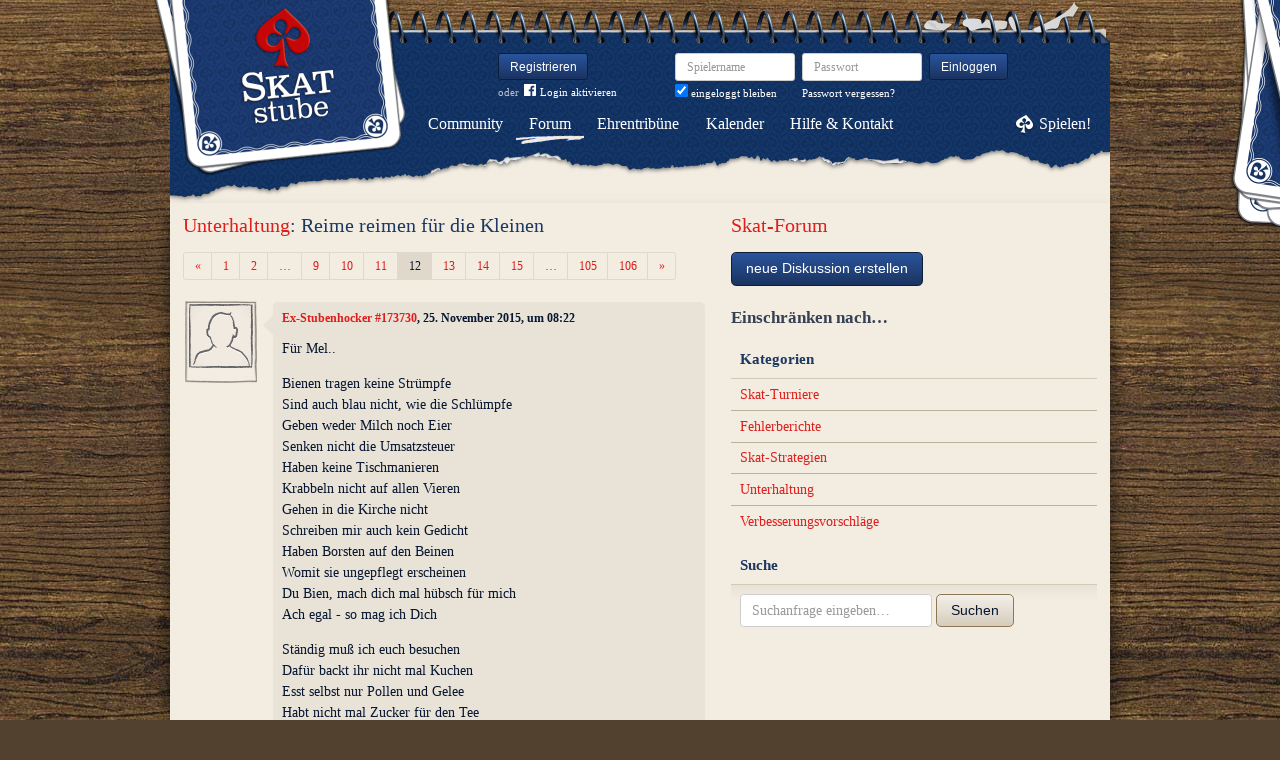

--- FILE ---
content_type: text/html; charset=utf-8
request_url: https://www.skatstube.de/forum/diskussionen/10883-reime-reimen-f-r-die-kleinen/kommentare?page=12
body_size: 8235
content:
<!DOCTYPE html>
<html xmlns:fb="http://www.facebook.com/2008/fbml" lang="de" class="no-js">
  <head>
    <title>Skat-Forum: Unterhaltung: Reime reimen für die Kleinen</title>

    <meta name="csrf-param" content="authenticity_token" />
<meta name="csrf-token" content="Pe9v6T+AprIE/F1VG76pceXe+Nd9vzxezlPneeA7Cdk=" />
    <meta http-equiv="Content-Type" content="text/html; charset=UTF-8">
    <meta http-equiv="content-language" content="de">
    <meta name="author" content="Skatstube GmbH">
    <meta name="description" content="Bei Skatstube findest Du das größte Skat-Forum. Hier dreht sich alles um Skat und was Skat-Spieler sonst noch interessiert.">
    <meta name="keywords" content="Skat, Skat online, Internet-Skat, Online-Skat, Internet-Skat, Skatstube Community">
    <meta http-equiv="imagetoolbar" content="no">
    <meta name="viewport" content="width=device-width, initial-scale=1, user-scalable=no, shrink-to-fit=no">
    <meta name="supports_html5_client" content="true" />
    <meta name="application-name" content="Skatstube">
    <meta name="msapplication-TileImage" content="/images/skatstube/launch-icon/win8-tile-icon.png">
    <meta name="msapplication-TileColor" content="#1d3872">
    
    <link rel="shortcut icon" href="/images/redesign/skatstube/favicon.ico">
    <link rel="apple-touch-icon-precomposed" href="/images/skatstube/launch-icon/apple-touch-icon_iphone.png">
    <link rel="apple-touch-icon-precomposed" sizes="72x72"   href="/images/skatstube/launch-icon/apple-touch-icon_ipad.png">
    <link rel="apple-touch-icon-precomposed" sizes="114x114" href="/images/skatstube/launch-icon/apple-touch-icon_iphone@2x.png">
    <link rel="apple-touch-icon-precomposed" sizes="144x144" href="/images/skatstube/launch-icon/apple-touch-icon_ipad@2x.png">
    <link rel="alternate" type="application/rss+xml" title="RSS" href="https://www.skatstube.de/blog.rss">
    <meta name="apple-itunes-app" content="app-id=413652550" />

    


    <link rel="stylesheet" media="screen" href="https://www.skatstube.de/webpack/skatstube-f102962ccef91f71ea5e.css" />
  </head>


  <body class="">
    <header>
      <div class="container header-content">
          <a href="/" class="header-logo "></a>

            <div class="header-login hidden-md-down">
  <div class="header-login-register">
    <a class="btn btn-sm btn-primary" href="/mitglied-werden">Registrieren</a>

    <div class="fb-login" id="fb_login_btn">
      <span id="fb-login-opt-in" class="fb-login-opt-in">
      oder
      <a href="#" class="fb-login-link" id="fb_login_opt_in">
        <div class="fb-login-icon">
          <div class="icon icon-24"><svg xmlns="http://www.w3.org/2000/svg" viewBox="0 0 216 216">
  <path fill="white" d="M204.1 0H11.9C5.3 0 0 5.3 0 11.9v192.2c0 6.6 5.3 11.9 11.9 11.9h103.5v-83.6H87.2V99.8h28.1v-24c0-27.9 17-43.1 41.9-43.1 11.9 0 22.2.9 25.2 1.3v29.2h-17.3c-13.5 0-16.2 6.4-16.2 15.9v20.8h32.3l-4.2 32.6h-28V216h55c6.6 0 11.9-5.3 11.9-11.9V11.9C216 5.3 210.7 0 204.1 0z"></path>
</svg></div>
        </div>
        Login aktivieren
      </a>
      </span>
      <span id="fb-login-btn" class="fb-login-btn" style="display: none">
      oder mit
      <a href="#" class="fb-login-link">
        <div class="fb-login-icon">
          <div class="icon icon-24"><svg xmlns="http://www.w3.org/2000/svg" viewBox="0 0 216 216">
  <path fill="white" d="M204.1 0H11.9C5.3 0 0 5.3 0 11.9v192.2c0 6.6 5.3 11.9 11.9 11.9h103.5v-83.6H87.2V99.8h28.1v-24c0-27.9 17-43.1 41.9-43.1 11.9 0 22.2.9 25.2 1.3v29.2h-17.3c-13.5 0-16.2 6.4-16.2 15.9v20.8h32.3l-4.2 32.6h-28V216h55c6.6 0 11.9-5.3 11.9-11.9V11.9C216 5.3 210.7 0 204.1 0z"></path>
</svg></div>
        </div>
        Anmelden
      </a>
      </span>
    </div>
  </div>

  <form class="header-login-form" action="/login" accept-charset="UTF-8" method="post"><input name="utf8" type="hidden" value="&#x2713;" /><input type="hidden" name="authenticity_token" value="Pe9v6T+AprIE/F1VG76pceXe+Nd9vzxezlPneeA7Cdk=" />
    <div class="form-group">
      <label class="sr-only" for="login_inline_username">Spielername</label>
      <input type="text" name="login" id="ontop_login" value="" class="form-control form-control-sm" placeholder="Spielername" tabindex="1" />

      <div class="checkbox">
        <label>
          <input type="checkbox" name="remember_me" id="login_inline_remember_me" value="1" tabindex="4" checked="checked" />
          eingeloggt bleiben
        </label>
      </div>
    </div>
    <div class="form-group form-group-submit">
      <label class="sr-only" for="login_inline_password">Passwort</label>
      <input type="password" name="password" id="login_inline_password" value="" class="form-control form-control-sm" placeholder="Passwort" tabindex="2" />
      <button type="submit" class="btn btn-primary btn-sm btn" tabindex="3">Einloggen</button>

      <a class="forgot-pwd" tabindex="5" href="/passwort/vergessen">Passwort vergessen?</a>
    </div>
</form></div>


            <div class="header-login-mobile">
              <a class="btn btn-primary btn-mobile-register" href="/mitglied-werden">Registrieren</a>
                <a id="fb-mobile-login-opt-in" href="#" class="fb-login-opt-in btn btn-primary btn-mobile-fb">
                  <div class="fb-login-icon">
                    <div class="icon icon-24"><svg xmlns="http://www.w3.org/2000/svg" viewBox="0 0 216 216">
  <path fill="white" d="M204.1 0H11.9C5.3 0 0 5.3 0 11.9v192.2c0 6.6 5.3 11.9 11.9 11.9h103.5v-83.6H87.2V99.8h28.1v-24c0-27.9 17-43.1 41.9-43.1 11.9 0 22.2.9 25.2 1.3v29.2h-17.3c-13.5 0-16.2 6.4-16.2 15.9v20.8h32.3l-4.2 32.6h-28V216h55c6.6 0 11.9-5.3 11.9-11.9V11.9C216 5.3 210.7 0 204.1 0z"></path>
</svg></div>
                  </div>
                  aktivieren
                </a>
                <a id="fb-mobile-login-btn" href="#" class="fb-login-btn btn btn-primary btn-mobile-fb" style="display: none">
                  mit
                  <div class="fb-login-icon">
                    <div class="icon icon-24"><svg xmlns="http://www.w3.org/2000/svg" viewBox="0 0 216 216">
  <path fill="white" d="M204.1 0H11.9C5.3 0 0 5.3 0 11.9v192.2c0 6.6 5.3 11.9 11.9 11.9h103.5v-83.6H87.2V99.8h28.1v-24c0-27.9 17-43.1 41.9-43.1 11.9 0 22.2.9 25.2 1.3v29.2h-17.3c-13.5 0-16.2 6.4-16.2 15.9v20.8h32.3l-4.2 32.6h-28V216h55c6.6 0 11.9-5.3 11.9-11.9V11.9C216 5.3 210.7 0 204.1 0z"></path>
</svg></div>
                  </div>
                  anmelden
                </a>



              <a class="btn btn-primary btn-mobile-login" href="/login">Einloggen</a>
            </div>
        <nav class="container header-navbar">
  <ul class="row header-nav clearfix">
    <li class="header-nav-item "><a class="header-nav-link" href="/">Community</a></li>
    <li class="header-nav-item active"><a class="header-nav-link" href="/forum">Forum</a></li>
    <li class="header-nav-item "><a class="header-nav-link" href="/ehrentribuene">Ehrentribüne</a></li>
    <li class="header-nav-item "><a class="header-nav-link" href="/skat-kalender">Kalender</a></li>
    <li class="header-nav-item "><a class="header-nav-link" href="/hilfe">Hilfe&nbsp;&amp;&nbsp;Kontakt</a></li>
      <li class="header-nav-item header-nav-play">
    <a class="header-nav-link" href="/login">Spielen!</a>
  </li>

  </ul>
</nav>

      </div>
    </header>

    <div class="container content">

      



      
<div class="row">
  <div class="col-md-7">
    <h2 class="h3">
        <a href="/forum/kategorien/5-unterhaltung">Unterhaltung</a>:
        Reime reimen für die Kleinen
    </h2>
        <ul class="pagination pagination-sm">
    
  <li class="page-item">
    <a rel="prev" class="page-link" href="/forum/diskussionen/10883-reime-reimen-f-r-die-kleinen/kommentare?page=11">
      <span aria-hidden="true">&laquo;</span>
      <span class="sr-only">Zurück</span>
</a>  </li>


        <li class="page-item ">
    <a class="page-link" href="/forum/diskussionen/10883-reime-reimen-f-r-die-kleinen/kommentare">1</a>
</li>

        <li class="page-item ">
    <a class="page-link" href="/forum/diskussionen/10883-reime-reimen-f-r-die-kleinen/kommentare?page=2">2</a>
</li>

        <li class="page-item disabled">
  <span class="page-link">…</span>
</li>

        <li class="page-item ">
    <a class="page-link" href="/forum/diskussionen/10883-reime-reimen-f-r-die-kleinen/kommentare?page=9">9</a>
</li>

        <li class="page-item ">
    <a class="page-link" href="/forum/diskussionen/10883-reime-reimen-f-r-die-kleinen/kommentare?page=10">10</a>
</li>

        <li class="page-item ">
    <a rel="prev" class="page-link" href="/forum/diskussionen/10883-reime-reimen-f-r-die-kleinen/kommentare?page=11">11</a>
</li>

        <li class="page-item active">
    <span class="page-link">12</span>
</li>

        <li class="page-item ">
    <a rel="next" class="page-link" href="/forum/diskussionen/10883-reime-reimen-f-r-die-kleinen/kommentare?page=13">13</a>
</li>

        <li class="page-item ">
    <a class="page-link" href="/forum/diskussionen/10883-reime-reimen-f-r-die-kleinen/kommentare?page=14">14</a>
</li>

        <li class="page-item ">
    <a class="page-link" href="/forum/diskussionen/10883-reime-reimen-f-r-die-kleinen/kommentare?page=15">15</a>
</li>

        <li class="page-item disabled">
  <span class="page-link">…</span>
</li>

        <li class="page-item ">
    <a class="page-link" href="/forum/diskussionen/10883-reime-reimen-f-r-die-kleinen/kommentare?page=105">105</a>
</li>

        <li class="page-item ">
    <a class="page-link" href="/forum/diskussionen/10883-reime-reimen-f-r-die-kleinen/kommentare?page=106">106</a>
</li>


    
  <li class="page-item">
    <a rel="next" class="page-link" href="/forum/diskussionen/10883-reime-reimen-f-r-die-kleinen/kommentare?page=13">
      <span aria-hidden="true">&raquo;</span>
      <span class="sr-only">Weiter</span>
</a>  </li>

  </ul>

    <div class="conversation">
        <div class="conversation-item" id="kommentar_276">
    <div class="conversation-item-user">
      <a class="avatar avatar-medium premium-free free avatar-empty" data-userid="173730" data-username="Ex-Stubenhocker #173730" href="/profile/Ex-Stubenhocker%20%23173730">
        <div class="avatar-photo">
          <img alt="" title="" class="avatar-img" src="https://s.katstube.de/images/redesign/skatstube/avatar/noavatar-teaser.jpg" width="64" height="64" />
        </div>
        <div class="avatar-username">
          Ex-Stubenhocker #173730
        </div>
      </a>
    </div>
    <div class="conversation-item-content">
      <div class="conversation-item-arrow"></div>
      <p class="conversation-item-header">
        <a data-userid="173730" data-username="Ex-Stubenhocker #173730" class="profile-link" href="/profile/Ex-Stubenhocker%20%23173730">Ex-Stubenhocker #173730</a>, 25. November 2015, um 08:22
      </p>

      <div class="conversation-item-text ">
        <p>Für Mel..</p>

<p>Bienen tragen keine Strümpfe 
<br />Sind auch blau nicht, wie die Schlümpfe 
<br />Geben weder Milch noch Eier 
<br />Senken nicht die Umsatzsteuer 
<br />Haben keine Tischmanieren 
<br />Krabbeln nicht auf allen Vieren 
<br />Gehen in die Kirche nicht 
<br />Schreiben mir auch kein Gedicht 
<br />Haben Borsten auf den Beinen 
<br />Womit sie ungepflegt erscheinen 
<br />Du Bien, mach dich mal hübsch für mich 
<br />Ach egal - so mag ich Dich </p>

<p>Ständig muß ich euch besuchen 
<br />Dafür backt ihr nicht mal Kuchen 
<br />Esst selbst nur Pollen und Gelee 
<br />Habt nicht mal Zucker für den Tee 
<br />Altbacken euer Bienenbrot 
<br />Muß ich euch füttern in der Not 
<br />Kauf euch Beuten, nur die teuren 
<br />Bad´euch in verschied´nen Säuren 
<br />Doch ihr wollt schwärmen und nicht bleiben 
<br />Bekackt mir noch die Autoscheiben 
<br />Manchmal sogar stecht ihr mich 
<br />Trotzdem , Du Bien, so mag ich Dich 
</p>
      </div>


      <div class="conversation-item-options">


      </div>

    </div>
  </div>

  <div class="conversation-item" id="kommentar_277">
    <div class="conversation-item-user">
      <a class="avatar avatar-medium premium-free free avatar-empty" data-userid="168053" data-username="Ex-Stubenhocker #168053" href="/profile/Ex-Stubenhocker%20%23168053">
        <div class="avatar-photo">
          <img alt="" title="" class="avatar-img" src="https://s.katstube.de/images/redesign/skatstube/avatar/noavatar-teaser.jpg" width="64" height="64" />
        </div>
        <div class="avatar-username">
          Ex-Stubenhocker #168053
        </div>
      </a>
    </div>
    <div class="conversation-item-content">
      <div class="conversation-item-arrow"></div>
      <p class="conversation-item-header">
        <a data-userid="168053" data-username="Ex-Stubenhocker #168053" class="profile-link" href="/profile/Ex-Stubenhocker%20%23168053">Ex-Stubenhocker #168053</a>, 25. November 2015, um 08:28
      </p>

      <div class="conversation-item-text ">
        <p>Stechen sollte die <img alt="🐝" class="emoji" src="/images/emoji/unicode/1f41d.png"> nicht,denn dann haucht sie aus ihr Leben und darauf bin ich nicht erpicht.
<br />Die zweibeinige <img alt="🐝" class="emoji" src="/images/emoji/unicode/1f41d.png"> ist ja gesittet,für sie sich sowas verbittet!</p>
      </div>


      <div class="conversation-item-options">


      </div>

    </div>
  </div>

  <div class="conversation-item" id="kommentar_278">
    <div class="conversation-item-user">
      <a class="avatar avatar-medium premium-free free" data-userid="131902" data-username="Bine60" href="/profile/Bine60">
        <div class="avatar-photo">
          <img alt="Bine60" title="Bine60" class="avatar-img" src="https://s.katstube.de/uploads/profiles/images/000/131/776/teaser/2019_11_10_16.32.39.jpg" width="64" height="64" />
        </div>
        <div class="avatar-username">
          Bine60
        </div>
      </a>
    </div>
    <div class="conversation-item-content">
      <div class="conversation-item-arrow"></div>
      <p class="conversation-item-header">
        <a data-userid="131902" data-username="Bine60" class="profile-link" href="/profile/Bine60">Bine60</a>, 25. November 2015, um 11:21
      </p>

      <div class="conversation-item-text ">
        <p><img alt="😊" class="emoji" src="/images/emoji/unicode/1f60a.png"></p>
      </div>


      <div class="conversation-item-options">


      </div>

    </div>
  </div>

  <div class="conversation-item" id="kommentar_279">
    <div class="conversation-item-user">
      <a class="avatar avatar-medium premium-free free avatar-empty" data-userid="159827" data-username="Ex-Stubenhocker #159827" href="/profile/Ex-Stubenhocker%20%23159827">
        <div class="avatar-photo">
          <img alt="" title="" class="avatar-img" src="https://s.katstube.de/images/redesign/skatstube/avatar/noavatar-teaser.jpg" width="64" height="64" />
        </div>
        <div class="avatar-username">
          Ex-Stubenhocker #159827
        </div>
      </a>
    </div>
    <div class="conversation-item-content">
      <div class="conversation-item-arrow"></div>
      <p class="conversation-item-header">
        <a data-userid="159827" data-username="Ex-Stubenhocker #159827" class="profile-link" href="/profile/Ex-Stubenhocker%20%23159827">Ex-Stubenhocker #159827</a>, 26. November 2015, um 10:10
      </p>

      <div class="conversation-item-text ">
        <p>Der Ballkönig</p>

<p>Wer knattert da durch Nacht und Wind?
<br />Es ist Hein,mit Mofa ganz geschwind.
<br />Er will zu seiner Greet,
<br />die schon an der Straße steht. 
<br />Steig auf Du holde Maid,
<br />zum Tanzen ist es Zeit. 
<br />Der Tanz beginnt um acht,
<br />wir tanzen durch ,die ganze Nacht. 
<br />So laßt tun,mein großer Held,
<br />zeige mir die schöne Welt. 
<br />Gesagt,getan. 
<br />Der Ball fängt an.
<br />Die beiden tanzen durch, die ganze Nacht. 
<br />Nur zum Verschnaufen wird Pause mal gemacht. 
<br />Morgens dann um zwei, 
<br />das letzte Lied war gerad vorbei.
<br />Schön war es,sagt sie zu Hein.
<br />Nun bring mich wieder Heim.
<br />Sie brausen dann auf Heinis Mofa durch Nacht und Wind,
<br />bis sie vor ihrem Hause sind.
<br />Einen Kuss nur süße Greet,
<br />du weißt es ist schon spät. 
<br />Nächstes Mal,spricht sie und enteilt geschwind, 
<br />sonst kriegen wir noch ein Kind. 
<br />Hein jetzt ganz und gar verdattert,
<br />nun nach Hause knattert.
<br />Doch innerlich da sagt er sich, 
<br />noch einmal entkommt sie nicht. </p>

<p>Und die Moral von der Geschicht,
<br />die gibt es nicht.^^</p>
      </div>


      <div class="conversation-item-options">


      </div>

    </div>
  </div>

  <div class="conversation-item" id="kommentar_280">
    <div class="conversation-item-user">
      <a class="avatar avatar-medium premium-free free avatar-empty" data-userid="168053" data-username="Ex-Stubenhocker #168053" href="/profile/Ex-Stubenhocker%20%23168053">
        <div class="avatar-photo">
          <img alt="" title="" class="avatar-img" src="https://s.katstube.de/images/redesign/skatstube/avatar/noavatar-teaser.jpg" width="64" height="64" />
        </div>
        <div class="avatar-username">
          Ex-Stubenhocker #168053
        </div>
      </a>
    </div>
    <div class="conversation-item-content">
      <div class="conversation-item-arrow"></div>
      <p class="conversation-item-header">
        <a data-userid="168053" data-username="Ex-Stubenhocker #168053" class="profile-link" href="/profile/Ex-Stubenhocker%20%23168053">Ex-Stubenhocker #168053</a>, 27. November 2015, um 08:19
          <br>
          <span class="muted">zuletzt bearbeitet am 27. November 2015, um 12:34</span>
      </p>

      <div class="conversation-item-text ">
        <p>Der Mensch und die Zukunft </p>

<p>Das Wochenende steht vor der Tür,man sollte den Tag heute genießen,ich bin dafür. Samstag und Sonntag kommt dann der Regen,da kann man getrost sich zu Hause bewegen. Der Winter ist schon wieder von dannen,der kommende Sturm wird biegen die Tannen. Was solls,das sind wir ja gewohnt,ein richtiger Winter uns schon Jahre verschont. Der Mensch ist nicht ganz unschuldig daran,er bläst seinen Dreck in die Luft,wo er nur kann! Die Natur braucht den Menschen nicht,wir sind nur ein ganz kleines Licht. Kommt nicht sehr bald die Wende,kommt es immer schneller näher,das Ende!
<br />Doch Mensch ist Egoist,denkt nur für sich,das Ende ist fern,was interessiert es denn mich. Da lob ich mir das tierische Reich,da gibts kein Egoismus,sind alle dort gleich!
<br />Fazit:Das vermeintlich höchste Geschöpf auf Erden wird wohl nie ganz erwachsen werden!</p>
      </div>


      <div class="conversation-item-options">


      </div>

    </div>
  </div>

  <div class="conversation-item" id="kommentar_281">
    <div class="conversation-item-user">
      <a class="avatar avatar-medium premium-free free avatar-empty" data-userid="168053" data-username="Ex-Stubenhocker #168053" href="/profile/Ex-Stubenhocker%20%23168053">
        <div class="avatar-photo">
          <img alt="" title="" class="avatar-img" src="https://s.katstube.de/images/redesign/skatstube/avatar/noavatar-teaser.jpg" width="64" height="64" />
        </div>
        <div class="avatar-username">
          Ex-Stubenhocker #168053
        </div>
      </a>
    </div>
    <div class="conversation-item-content">
      <div class="conversation-item-arrow"></div>
      <p class="conversation-item-header">
        <a data-userid="168053" data-username="Ex-Stubenhocker #168053" class="profile-link" href="/profile/Ex-Stubenhocker%20%23168053">Ex-Stubenhocker #168053</a>, 27. November 2015, um 23:44
          <br>
          <span class="muted">zuletzt bearbeitet am 27. November 2015, um 23:46</span>
      </p>

      <div class="conversation-item-text ">
        <p>Mitternacht steht kurz bevor,
<br />schlafe gleich ein,ich armer Tor.
<br />Allen anderen auch ne geruhsame  Nacht,
<br />das Tagwerk ist nun vollbracht.</p>
      </div>


      <div class="conversation-item-options">


      </div>

    </div>
  </div>

  <div class="conversation-item" id="kommentar_282">
    <div class="conversation-item-user">
      <a class="avatar avatar-medium premium-free free" data-userid="11684" data-username="LittleJoe" href="/profile/LittleJoe">
        <div class="avatar-photo">
          <img alt="LittleJoe" title="LittleJoe" class="avatar-img" src="https://s.katstube.de/uploads/profiles/images/000/010/211/teaser/michael_landon_as_little_joe_cartwright_on_bonanza.jpg" width="64" height="64" />
        </div>
        <div class="avatar-username">
          LittleJoe
        </div>
      </a>
    </div>
    <div class="conversation-item-content">
      <div class="conversation-item-arrow"></div>
      <p class="conversation-item-header">
        <a data-userid="11684" data-username="LittleJoe" class="profile-link" href="/profile/LittleJoe">LittleJoe</a>, 27. November 2015, um 23:47
          <br>
          <span class="muted">zuletzt bearbeitet am 28. November 2015, um 08:27</span>
      </p>

      <div class="conversation-item-text ">
        <p>Nocht nicht ganz vollbracht,
<br />die Uhr, sie macht noch krach.
<br />Ich wünsch`euch eine Gute Nacht.
<br />Da ist jeder froh u. auch der Joe.
</p>
      </div>


      <div class="conversation-item-options">


      </div>

    </div>
  </div>

  <div class="conversation-item" id="kommentar_283">
    <div class="conversation-item-user">
      <a class="avatar avatar-medium premium-free free avatar-empty" data-userid="168053" data-username="Ex-Stubenhocker #168053" href="/profile/Ex-Stubenhocker%20%23168053">
        <div class="avatar-photo">
          <img alt="" title="" class="avatar-img" src="https://s.katstube.de/images/redesign/skatstube/avatar/noavatar-teaser.jpg" width="64" height="64" />
        </div>
        <div class="avatar-username">
          Ex-Stubenhocker #168053
        </div>
      </a>
    </div>
    <div class="conversation-item-content">
      <div class="conversation-item-arrow"></div>
      <p class="conversation-item-header">
        <a data-userid="168053" data-username="Ex-Stubenhocker #168053" class="profile-link" href="/profile/Ex-Stubenhocker%20%23168053">Ex-Stubenhocker #168053</a>, 28. November 2015, um 06:51
          <br>
          <span class="muted">zuletzt bearbeitet am 28. November 2015, um 07:11</span>
      </p>

      <div class="conversation-item-text ">
        <p>Vom Glück</p>

<p>Neuer Tag,neues Glück?
<br />Das gibts nur selten am Stück!
<br />Glück ist wie ein scheues Reh,
<br />kaum hast Du es gefunden,ist es schon wieder verschwunden! 
<br />Unverhofft kommt es daher,es wieder los lassen,das ist schwer.
<br />Glück und Unglück liegen nah bei einander,den einen trifft's hart,den anderen galanter.
<br />So wirds bis zum Ende wohl sein,
<br />einmal gibts Wasser,manchmal  auch Wein.</p>

<p>Und der Sinn dieser Zeilen:
<br />Auch Dich kann das Glück bisweilen ereilen!</p>
      </div>


      <div class="conversation-item-options">


      </div>

    </div>
  </div>

  <div class="conversation-item" id="kommentar_284">
    <div class="conversation-item-user">
      <a class="avatar avatar-medium premium-free free avatar-empty" data-userid="159827" data-username="Ex-Stubenhocker #159827" href="/profile/Ex-Stubenhocker%20%23159827">
        <div class="avatar-photo">
          <img alt="" title="" class="avatar-img" src="https://s.katstube.de/images/redesign/skatstube/avatar/noavatar-teaser.jpg" width="64" height="64" />
        </div>
        <div class="avatar-username">
          Ex-Stubenhocker #159827
        </div>
      </a>
    </div>
    <div class="conversation-item-content">
      <div class="conversation-item-arrow"></div>
      <p class="conversation-item-header">
        <a data-userid="159827" data-username="Ex-Stubenhocker #159827" class="profile-link" href="/profile/Ex-Stubenhocker%20%23159827">Ex-Stubenhocker #159827</a>, 28. November 2015, um 08:36
      </p>

      <div class="conversation-item-text ">
        <p>Nebenprodukt</p>

<p>Glück ist ein Nebenprodukt im redlichen Leben. 
<br />Das ist Gesetz, so ist es eben. 
<br />Tu Gutes und sprich darüber, 
<br />vergessen wird es allzu leicht, 
<br />was Du bisher erreicht. 
<br />Das Pech darüber lacht, 
<br />auf Ausgleich ist es bedacht. 
<br />So halten sie sich die Waage, 
<br />vernünftig ,keine Frage. 
<br />Bescheiden kommt der Mensch zum Schluß,
<br />es kommt so, wie es muß. 
<br />Drum vergessen wir das Lachen nicht, 
<br />irgendwie hält es uns im Gleichgewicht. </p>
      </div>


      <div class="conversation-item-options">


      </div>

    </div>
  </div>

  <div class="conversation-item" id="kommentar_285">
    <div class="conversation-item-user">
      <a class="avatar avatar-medium premium-free free avatar-empty" data-userid="168053" data-username="Ex-Stubenhocker #168053" href="/profile/Ex-Stubenhocker%20%23168053">
        <div class="avatar-photo">
          <img alt="" title="" class="avatar-img" src="https://s.katstube.de/images/redesign/skatstube/avatar/noavatar-teaser.jpg" width="64" height="64" />
        </div>
        <div class="avatar-username">
          Ex-Stubenhocker #168053
        </div>
      </a>
    </div>
    <div class="conversation-item-content">
      <div class="conversation-item-arrow"></div>
      <p class="conversation-item-header">
        <a data-userid="168053" data-username="Ex-Stubenhocker #168053" class="profile-link" href="/profile/Ex-Stubenhocker%20%23168053">Ex-Stubenhocker #168053</a>, 28. November 2015, um 08:50
      </p>

      <div class="conversation-item-text ">
        <p>Das können wir so stehen lassen,
<br />hoch die Pötte,hoch die Tassen.</p>
      </div>


      <div class="conversation-item-options">


      </div>

    </div>
  </div>


  <div class="conversation-item" id="kommentar_287">
    <div class="conversation-item-user">
      <a class="avatar avatar-medium premium-free free avatar-empty" data-userid="168053" data-username="Ex-Stubenhocker #168053" href="/profile/Ex-Stubenhocker%20%23168053">
        <div class="avatar-photo">
          <img alt="" title="" class="avatar-img" src="https://s.katstube.de/images/redesign/skatstube/avatar/noavatar-teaser.jpg" width="64" height="64" />
        </div>
        <div class="avatar-username">
          Ex-Stubenhocker #168053
        </div>
      </a>
    </div>
    <div class="conversation-item-content">
      <div class="conversation-item-arrow"></div>
      <p class="conversation-item-header">
        <a data-userid="168053" data-username="Ex-Stubenhocker #168053" class="profile-link" href="/profile/Ex-Stubenhocker%20%23168053">Ex-Stubenhocker #168053</a>, 28. November 2015, um 08:57
      </p>

      <div class="conversation-item-text ">
        <p>Säuft ist sehr relativ...</p>
      </div>


      <div class="conversation-item-options">


      </div>

    </div>
  </div>


  <div class="conversation-item" id="kommentar_289">
    <div class="conversation-item-user">
      <a class="avatar avatar-medium premium-free free avatar-empty" data-userid="168053" data-username="Ex-Stubenhocker #168053" href="/profile/Ex-Stubenhocker%20%23168053">
        <div class="avatar-photo">
          <img alt="" title="" class="avatar-img" src="https://s.katstube.de/images/redesign/skatstube/avatar/noavatar-teaser.jpg" width="64" height="64" />
        </div>
        <div class="avatar-username">
          Ex-Stubenhocker #168053
        </div>
      </a>
    </div>
    <div class="conversation-item-content">
      <div class="conversation-item-arrow"></div>
      <p class="conversation-item-header">
        <a data-userid="168053" data-username="Ex-Stubenhocker #168053" class="profile-link" href="/profile/Ex-Stubenhocker%20%23168053">Ex-Stubenhocker #168053</a>, 28. November 2015, um 09:05
      </p>

      <div class="conversation-item-text ">
        <p>Finds raus...</p>
      </div>


      <div class="conversation-item-options">


      </div>

    </div>
  </div>

  <div class="conversation-item" id="kommentar_290">
    <div class="conversation-item-user">
      <a class="avatar avatar-medium premium-free free avatar-empty" data-userid="119687" data-username="Ex-Stubenhocker #119687" href="/profile/Ex-Stubenhocker%20%23119687">
        <div class="avatar-photo">
          <img alt="" title="" class="avatar-img" src="https://s.katstube.de/images/redesign/skatstube/avatar/noavatar-teaser.jpg" width="64" height="64" />
        </div>
        <div class="avatar-username">
          Ex-Stubenhocker #119687
        </div>
      </a>
    </div>
    <div class="conversation-item-content">
      <div class="conversation-item-arrow"></div>
      <p class="conversation-item-header">
        <a data-userid="119687" data-username="Ex-Stubenhocker #119687" class="profile-link" href="/profile/Ex-Stubenhocker%20%23119687">Ex-Stubenhocker #119687</a>, 28. November 2015, um 09:10
      </p>

      <div class="conversation-item-text ">
        <p>wie saufen nicht..., wir trinken "Gepflegt"!..:-)</p>
      </div>


      <div class="conversation-item-options">


      </div>

    </div>
  </div>

  <div class="conversation-item" id="kommentar_291">
    <div class="conversation-item-user">
      <a class="avatar avatar-medium premium-free free avatar-empty" data-userid="168053" data-username="Ex-Stubenhocker #168053" href="/profile/Ex-Stubenhocker%20%23168053">
        <div class="avatar-photo">
          <img alt="" title="" class="avatar-img" src="https://s.katstube.de/images/redesign/skatstube/avatar/noavatar-teaser.jpg" width="64" height="64" />
        </div>
        <div class="avatar-username">
          Ex-Stubenhocker #168053
        </div>
      </a>
    </div>
    <div class="conversation-item-content">
      <div class="conversation-item-arrow"></div>
      <p class="conversation-item-header">
        <a data-userid="168053" data-username="Ex-Stubenhocker #168053" class="profile-link" href="/profile/Ex-Stubenhocker%20%23168053">Ex-Stubenhocker #168053</a>, 28. November 2015, um 09:12
      </p>

      <div class="conversation-item-text ">
        <p>Das sagt Dame von Welt äh Sachsen.☺</p>
      </div>


      <div class="conversation-item-options">


      </div>

    </div>
  </div>

  <div class="conversation-item" id="kommentar_292">
    <div class="conversation-item-user">
      <a class="avatar avatar-medium premium-free free avatar-empty" data-userid="119687" data-username="Ex-Stubenhocker #119687" href="/profile/Ex-Stubenhocker%20%23119687">
        <div class="avatar-photo">
          <img alt="" title="" class="avatar-img" src="https://s.katstube.de/images/redesign/skatstube/avatar/noavatar-teaser.jpg" width="64" height="64" />
        </div>
        <div class="avatar-username">
          Ex-Stubenhocker #119687
        </div>
      </a>
    </div>
    <div class="conversation-item-content">
      <div class="conversation-item-arrow"></div>
      <p class="conversation-item-header">
        <a data-userid="119687" data-username="Ex-Stubenhocker #119687" class="profile-link" href="/profile/Ex-Stubenhocker%20%23119687">Ex-Stubenhocker #119687</a>, 28. November 2015, um 09:14
      </p>

      <div class="conversation-item-text ">
        <p>giggl^^</p>
      </div>


      <div class="conversation-item-options">


      </div>

    </div>
  </div>

  <div class="conversation-item" id="kommentar_293">
    <div class="conversation-item-user">
      <a class="avatar avatar-medium premium-free free avatar-empty" data-userid="168053" data-username="Ex-Stubenhocker #168053" href="/profile/Ex-Stubenhocker%20%23168053">
        <div class="avatar-photo">
          <img alt="" title="" class="avatar-img" src="https://s.katstube.de/images/redesign/skatstube/avatar/noavatar-teaser.jpg" width="64" height="64" />
        </div>
        <div class="avatar-username">
          Ex-Stubenhocker #168053
        </div>
      </a>
    </div>
    <div class="conversation-item-content">
      <div class="conversation-item-arrow"></div>
      <p class="conversation-item-header">
        <a data-userid="168053" data-username="Ex-Stubenhocker #168053" class="profile-link" href="/profile/Ex-Stubenhocker%20%23168053">Ex-Stubenhocker #168053</a>, 28. November 2015, um 09:15
      </p>

      <div class="conversation-item-text ">
        <p><img alt="😎" class="emoji" src="/images/emoji/unicode/1f60e.png"></p>
      </div>


      <div class="conversation-item-options">


      </div>

    </div>
  </div>

  <div class="conversation-item" id="kommentar_294">
    <div class="conversation-item-user">
      <a class="avatar avatar-medium premium-free free avatar-empty" data-userid="119687" data-username="Ex-Stubenhocker #119687" href="/profile/Ex-Stubenhocker%20%23119687">
        <div class="avatar-photo">
          <img alt="" title="" class="avatar-img" src="https://s.katstube.de/images/redesign/skatstube/avatar/noavatar-teaser.jpg" width="64" height="64" />
        </div>
        <div class="avatar-username">
          Ex-Stubenhocker #119687
        </div>
      </a>
    </div>
    <div class="conversation-item-content">
      <div class="conversation-item-arrow"></div>
      <p class="conversation-item-header">
        <a data-userid="119687" data-username="Ex-Stubenhocker #119687" class="profile-link" href="/profile/Ex-Stubenhocker%20%23119687">Ex-Stubenhocker #119687</a>, 28. November 2015, um 09:15
      </p>

      <div class="conversation-item-text ">
        <p>so..., jetze bissl Haushalt, dann shoppen..:-))</p>
      </div>


      <div class="conversation-item-options">


      </div>

    </div>
  </div>

  <div class="conversation-item" id="kommentar_295">
    <div class="conversation-item-user">
      <a class="avatar avatar-medium premium-free free avatar-empty" data-userid="168053" data-username="Ex-Stubenhocker #168053" href="/profile/Ex-Stubenhocker%20%23168053">
        <div class="avatar-photo">
          <img alt="" title="" class="avatar-img" src="https://s.katstube.de/images/redesign/skatstube/avatar/noavatar-teaser.jpg" width="64" height="64" />
        </div>
        <div class="avatar-username">
          Ex-Stubenhocker #168053
        </div>
      </a>
    </div>
    <div class="conversation-item-content">
      <div class="conversation-item-arrow"></div>
      <p class="conversation-item-header">
        <a data-userid="168053" data-username="Ex-Stubenhocker #168053" class="profile-link" href="/profile/Ex-Stubenhocker%20%23168053">Ex-Stubenhocker #168053</a>, 28. November 2015, um 09:16
      </p>

      <div class="conversation-item-text ">
        <p>Viel Spass. </p>
      </div>


      <div class="conversation-item-options">


      </div>

    </div>
  </div>

  <div class="conversation-item" id="kommentar_296">
    <div class="conversation-item-user">
      <a class="avatar avatar-medium premium-free free" data-userid="11684" data-username="LittleJoe" href="/profile/LittleJoe">
        <div class="avatar-photo">
          <img alt="LittleJoe" title="LittleJoe" class="avatar-img" src="https://s.katstube.de/uploads/profiles/images/000/010/211/teaser/michael_landon_as_little_joe_cartwright_on_bonanza.jpg" width="64" height="64" />
        </div>
        <div class="avatar-username">
          LittleJoe
        </div>
      </a>
    </div>
    <div class="conversation-item-content">
      <div class="conversation-item-arrow"></div>
      <p class="conversation-item-header">
        <a data-userid="11684" data-username="LittleJoe" class="profile-link" href="/profile/LittleJoe">LittleJoe</a>, 28. November 2015, um 09:42
      </p>

      <div class="conversation-item-text ">
        <p>Schuhe?</p>
      </div>


      <div class="conversation-item-options">


      </div>

    </div>
  </div>

  <div class="conversation-item" id="kommentar_297">
    <div class="conversation-item-user">
      <a class="avatar avatar-medium premium-free free avatar-empty" data-userid="168053" data-username="Ex-Stubenhocker #168053" href="/profile/Ex-Stubenhocker%20%23168053">
        <div class="avatar-photo">
          <img alt="" title="" class="avatar-img" src="https://s.katstube.de/images/redesign/skatstube/avatar/noavatar-teaser.jpg" width="64" height="64" />
        </div>
        <div class="avatar-username">
          Ex-Stubenhocker #168053
        </div>
      </a>
    </div>
    <div class="conversation-item-content">
      <div class="conversation-item-arrow"></div>
      <p class="conversation-item-header">
        <a data-userid="168053" data-username="Ex-Stubenhocker #168053" class="profile-link" href="/profile/Ex-Stubenhocker%20%23168053">Ex-Stubenhocker #168053</a>, 28. November 2015, um 09:43
      </p>

      <div class="conversation-item-text ">
        <p>Bestimmt auch,der Gatte langweilt sich indessen <img alt="😂" class="emoji" src="/images/emoji/unicode/1f602.png"><img alt="😂" class="emoji" src="/images/emoji/unicode/1f602.png"><img alt="😂" class="emoji" src="/images/emoji/unicode/1f602.png"></p>
      </div>


      <div class="conversation-item-options">


      </div>

    </div>
  </div>

  <div class="conversation-item" id="kommentar_298">
    <div class="conversation-item-user">
      <a class="avatar avatar-medium premium-free free avatar-empty" data-userid="119687" data-username="Ex-Stubenhocker #119687" href="/profile/Ex-Stubenhocker%20%23119687">
        <div class="avatar-photo">
          <img alt="" title="" class="avatar-img" src="https://s.katstube.de/images/redesign/skatstube/avatar/noavatar-teaser.jpg" width="64" height="64" />
        </div>
        <div class="avatar-username">
          Ex-Stubenhocker #119687
        </div>
      </a>
    </div>
    <div class="conversation-item-content">
      <div class="conversation-item-arrow"></div>
      <p class="conversation-item-header">
        <a data-userid="119687" data-username="Ex-Stubenhocker #119687" class="profile-link" href="/profile/Ex-Stubenhocker%20%23119687">Ex-Stubenhocker #119687</a>, 28. November 2015, um 11:08
      </p>

      <div class="conversation-item-text ">
        <p>ganz bestimmt langweilt er sich nicht..., einer der wenigen Männer die auch gern einkaufen gehen..., mit ihm kann ich das Stundenlang.</p>

<p>Schuhe unter anderem auch..:-))</p>
      </div>


      <div class="conversation-item-options">


      </div>

    </div>
  </div>

  <div class="conversation-item" id="kommentar_299">
    <div class="conversation-item-user">
      <a class="avatar avatar-medium premium-free free avatar-empty" data-userid="168053" data-username="Ex-Stubenhocker #168053" href="/profile/Ex-Stubenhocker%20%23168053">
        <div class="avatar-photo">
          <img alt="" title="" class="avatar-img" src="https://s.katstube.de/images/redesign/skatstube/avatar/noavatar-teaser.jpg" width="64" height="64" />
        </div>
        <div class="avatar-username">
          Ex-Stubenhocker #168053
        </div>
      </a>
    </div>
    <div class="conversation-item-content">
      <div class="conversation-item-arrow"></div>
      <p class="conversation-item-header">
        <a data-userid="168053" data-username="Ex-Stubenhocker #168053" class="profile-link" href="/profile/Ex-Stubenhocker%20%23168053">Ex-Stubenhocker #168053</a>, 28. November 2015, um 11:09
      </p>

      <div class="conversation-item-text ">
        <p>Glückwunsch zum Mann,das kann wahrlich nicht jede Frau sagen.<img alt="👍" class="emoji" src="/images/emoji/unicode/1f44d.png"></p>
      </div>


      <div class="conversation-item-options">


      </div>

    </div>
  </div>

  <div class="conversation-item" id="kommentar_300">
    <div class="conversation-item-user">
      <a class="avatar avatar-medium premium-free free avatar-empty" data-userid="119687" data-username="Ex-Stubenhocker #119687" href="/profile/Ex-Stubenhocker%20%23119687">
        <div class="avatar-photo">
          <img alt="" title="" class="avatar-img" src="https://s.katstube.de/images/redesign/skatstube/avatar/noavatar-teaser.jpg" width="64" height="64" />
        </div>
        <div class="avatar-username">
          Ex-Stubenhocker #119687
        </div>
      </a>
    </div>
    <div class="conversation-item-content">
      <div class="conversation-item-arrow"></div>
      <p class="conversation-item-header">
        <a data-userid="119687" data-username="Ex-Stubenhocker #119687" class="profile-link" href="/profile/Ex-Stubenhocker%20%23119687">Ex-Stubenhocker #119687</a>, 28. November 2015, um 11:11
      </p>

      <div class="conversation-item-text ">
        <p>den hab ich auch verdient::.-))</p>
      </div>


      <div class="conversation-item-options">


      </div>

    </div>
  </div>


    </div>
        <ul class="pagination pagination-sm">
    
  <li class="page-item">
    <a rel="prev" class="page-link" href="/forum/diskussionen/10883-reime-reimen-f-r-die-kleinen/kommentare?page=11">
      <span aria-hidden="true">&laquo;</span>
      <span class="sr-only">Zurück</span>
</a>  </li>


        <li class="page-item ">
    <a class="page-link" href="/forum/diskussionen/10883-reime-reimen-f-r-die-kleinen/kommentare">1</a>
</li>

        <li class="page-item ">
    <a class="page-link" href="/forum/diskussionen/10883-reime-reimen-f-r-die-kleinen/kommentare?page=2">2</a>
</li>

        <li class="page-item disabled">
  <span class="page-link">…</span>
</li>

        <li class="page-item ">
    <a class="page-link" href="/forum/diskussionen/10883-reime-reimen-f-r-die-kleinen/kommentare?page=9">9</a>
</li>

        <li class="page-item ">
    <a class="page-link" href="/forum/diskussionen/10883-reime-reimen-f-r-die-kleinen/kommentare?page=10">10</a>
</li>

        <li class="page-item ">
    <a rel="prev" class="page-link" href="/forum/diskussionen/10883-reime-reimen-f-r-die-kleinen/kommentare?page=11">11</a>
</li>

        <li class="page-item active">
    <span class="page-link">12</span>
</li>

        <li class="page-item ">
    <a rel="next" class="page-link" href="/forum/diskussionen/10883-reime-reimen-f-r-die-kleinen/kommentare?page=13">13</a>
</li>

        <li class="page-item ">
    <a class="page-link" href="/forum/diskussionen/10883-reime-reimen-f-r-die-kleinen/kommentare?page=14">14</a>
</li>

        <li class="page-item ">
    <a class="page-link" href="/forum/diskussionen/10883-reime-reimen-f-r-die-kleinen/kommentare?page=15">15</a>
</li>

        <li class="page-item disabled">
  <span class="page-link">…</span>
</li>

        <li class="page-item ">
    <a class="page-link" href="/forum/diskussionen/10883-reime-reimen-f-r-die-kleinen/kommentare?page=105">105</a>
</li>

        <li class="page-item ">
    <a class="page-link" href="/forum/diskussionen/10883-reime-reimen-f-r-die-kleinen/kommentare?page=106">106</a>
</li>


    
  <li class="page-item">
    <a rel="next" class="page-link" href="/forum/diskussionen/10883-reime-reimen-f-r-die-kleinen/kommentare?page=13">
      <span aria-hidden="true">&raquo;</span>
      <span class="sr-only">Weiter</span>
</a>  </li>

  </ul>

    <p>
      <a href="/forum">zur Übersicht</a> • <a href="#">zum Anfang der Seite</a>
    </p>
  </div>
  <div class="col-md-5">
    <h1 class="h3">
  <a href="/forum/diskussionen">Skat-Forum</a>
</h1>

<a class="btn btn-primary btn-new-disc" href="/forum/diskussionen/anlegen?forum_or_group_category=forum_category_5">neue Diskussion erstellen</a>

<h4 class="muted">Einschränken nach…</h4>


<div class="card">
  <div class="card-header card-header-sm">
    <h5 class="card-title">Kategorien</h5>
  </div>
  <div class="card-rows card-rows-striped">
      <div class="card-row">
        <a href="/forum/kategorien/4-skat-turniere">Skat-Turniere</a>
      </div>
      <div class="card-row">
        <a href="/forum/kategorien/3-fehlerberichte">Fehlerberichte</a>
      </div>
      <div class="card-row">
        <a href="/forum/kategorien/1-skat-strategien">Skat-Strategien</a>
      </div>
      <div class="card-row">
        <a href="/forum/kategorien/5-unterhaltung">Unterhaltung</a>
      </div>
      <div class="card-row">
        <a href="/forum/kategorien/2-verbesserungsvorschl-ge">Verbesserungsvorschläge</a>
      </div>
  </div>
</div>

<div class="card">
  <div class="card-header card-header-sm">
    <h5 class="card-title">Suche</h5>
  </div>
  <div class="card-block">
    <form class="form-inline" action="/forum/kommentare/search" accept-charset="UTF-8" method="get"><input name="utf8" type="hidden" value="&#x2713;" />
      <div class="form-group">
        <input type="text" name="q" id="q" class="form-control" placeholder="Suchanfrage eingeben…" />
      </div>
      <button type="submit" class="btn btn-secondary">Suchen</button>
</form>  </div>
</div>

  </div>
</div>

    </div>

      <footer class="container footer">
  <ul class="row footer-bar">
    <li class="footer-item">
      <a href="/skat-app">iPhone/iPad</a>
    </li>
    <li class="footer-item">
      <a href="/blog">Blog</a>
    </li>
    <li class="footer-item">
      <a href="/shop">Fanshop</a>
    </li>
    <li class="footer-item">
      <a href="/karte">Karte</a>
    </li>
    <li class="footer-item">
      <a href="/skat-lernen">Skat lernen</a>
    </li>
    <li class="footer-item">
      <a href="/ueber-uns">Über uns</a>
    </li>
    <li class="footer-item">
      <a href="/partner">Partner</a>
    </li>
    <li class="footer-item">
      <a href="/agb">AGB</a>
    </li>
    <li class="footer-item">
      <a href="/datenschutz">Datenschutz</a>
    </li>
    <li class="footer-item">
      <a href="/impressum">Impressum</a>
    </li>
  </ul>
</footer>





    <div id="cbcookie" style="display:none"></div>

    <script type="text/template" id="rte_cards_template">
      <div class="rte-panel">
  <a href="#" class="rte-panel-toggle">Karten einfügen</a>
  <span class="rte-panel-title">Klick auf eine Karte um sie im Text einzufügen!</span>
  <div class="rte-panel-content rte-panel-content-cards">
    <% _.each(["E", "G", "H", "S"], function(suit) { %>
    <ul class="rte-panel-cards">
      <% _.each(App.allowedCards, function(rank) { %>
      <li class="rte-panel-card card-icon card-icon-<%= window.selectedDeck %> card-icon-<%= suit %><%= rank %>" data-wysihtml5-command="insertImage" data-wysihtml5-command-value="<%= location.origin %>/images/redesign/cards/<%= window.selectedDeck %>/icons/<%= suit %><%= rank %>.png">
        <%= suit %><%= rank %>
      </li>
      <% }); %>
    </ul>
    <% }); %>
  </div>
</div>

    </script>
    <script src="https://www.skatstube.de/webpack/skatstube-f102962ccef91f71ea5e.js"></script>
    <div id="fb-root"></div>
<script>
  window.__on_fb_load = {}

  window.fbAsyncInit = function() {
    FB.init({appId: '305021272941483', status: true, cookie: true, xfbml: true, oauth: true});
    window.onFacebookLogin = function(){
      if (FB.getAuthResponse()) {
        window.location.href = '/facebook/?fb_connect=1';
      } else {
        alert("Wir können Dich nicht per Facebook einloggen, weil Du keine Cookies von anderen Seiten zulässt. Bitte ändere Deine Browser-Einstellungen, oder melde Dich per E-Mail an.");
      }
    }
    window.setTimeout(
      function(){
        window.fb_jssdk_loaded = true;
        for (c in window.__on_fb_load) {
          if (c.substring(0,2) == "__") {
            window.__on_fb_load[c]()
          }
        }
      }
    , 500)
  }

  function load_fb_jssdk(d) {
     var js, id = 'facebook-jssdk'; if (d.getElementById(id)) {return;}
     js = d.createElement('script'); js.id = id; js.async = true;
     js.src = "//connect.facebook.net/de_DE/all.js";
     d.getElementsByTagName('head')[0].appendChild(js);
  }

  window.__on_fb_load["__likes"] = function() {
    $(".fb-likes-noscript").hide()
    $(".fb-likes").show()
    $(".fb-like-widget-noscript").hide()
    $(".fb-like-widget").show()
  }

</script>

      <script type="text/javascript">
    $("#fb_login_btn").on("click", function(event) {
      event.preventDefault()

      if (window.fb_jssdk_loaded) {
        FB.login(onFacebookLogin, { scope: "email" });
      } else {
        window.__on_fb_load["__header_login"] = function() {
          $(".fb-login-opt-in").hide()
          $(".fb-login-btn").show()
        }
      }

      load_fb_jssdk(document)
    })
  </script>
                <script type="text/javascript">
                  $(".btn-mobile-fb").on("click", function(event) {
                    event.preventDefault();

                    if (window.fb_jssdk_loaded) {
                      FB.login(onFacebookLogin, { scope: "email" });
                    } else {
                      window.__on_fb_load["__teaser_login"] = function() {
                        $(".fb-login-opt-in").hide()
                        $(".fb-login-btn").show()
                      }
                    }

                    load_fb_jssdk(document)
                  });
                </script>

  </body>
</html>
